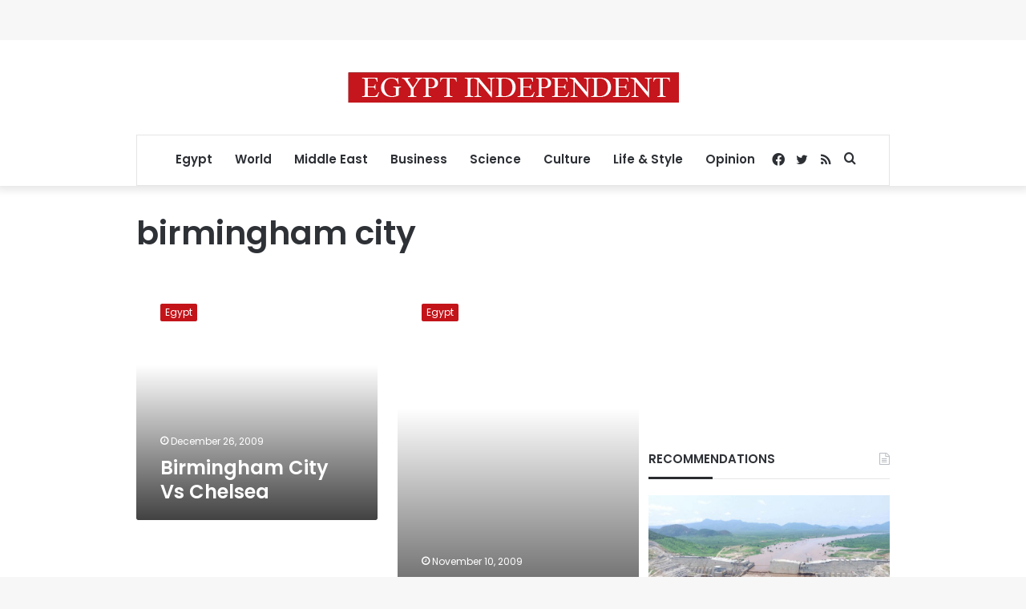

--- FILE ---
content_type: text/html; charset=utf-8
request_url: https://www.google.com/recaptcha/api2/aframe
body_size: 266
content:
<!DOCTYPE HTML><html><head><meta http-equiv="content-type" content="text/html; charset=UTF-8"></head><body><script nonce="DD4Ctg7Bwd1E1twMZFhwqg">/** Anti-fraud and anti-abuse applications only. See google.com/recaptcha */ try{var clients={'sodar':'https://pagead2.googlesyndication.com/pagead/sodar?'};window.addEventListener("message",function(a){try{if(a.source===window.parent){var b=JSON.parse(a.data);var c=clients[b['id']];if(c){var d=document.createElement('img');d.src=c+b['params']+'&rc='+(localStorage.getItem("rc::a")?sessionStorage.getItem("rc::b"):"");window.document.body.appendChild(d);sessionStorage.setItem("rc::e",parseInt(sessionStorage.getItem("rc::e")||0)+1);localStorage.setItem("rc::h",'1768921811595');}}}catch(b){}});window.parent.postMessage("_grecaptcha_ready", "*");}catch(b){}</script></body></html>

--- FILE ---
content_type: application/javascript; charset=utf-8
request_url: https://fundingchoicesmessages.google.com/f/AGSKWxXbY_dTqw-bt36_phLIQcJ3rnG75TdzWxccVjHE6n4ufmEYiZUBpQQmWMGvmsMAYyj4_7IZyDMob8E77pD467jzpJ6AdWorbE0X6T5wiqwZjR7Bw_pZFPS95BN3WOUA5JrDHXbf8fagp3rXqSEg_VMX_aMsGTxlO0WjgcEIhBWQJgjQ2uty9vFxwLud/__700x200./showban.asp?/pencilad._adobjects./ads_footer.
body_size: -1291
content:
window['c0b668b3-00e4-46d5-beec-487fb616c6d3'] = true;